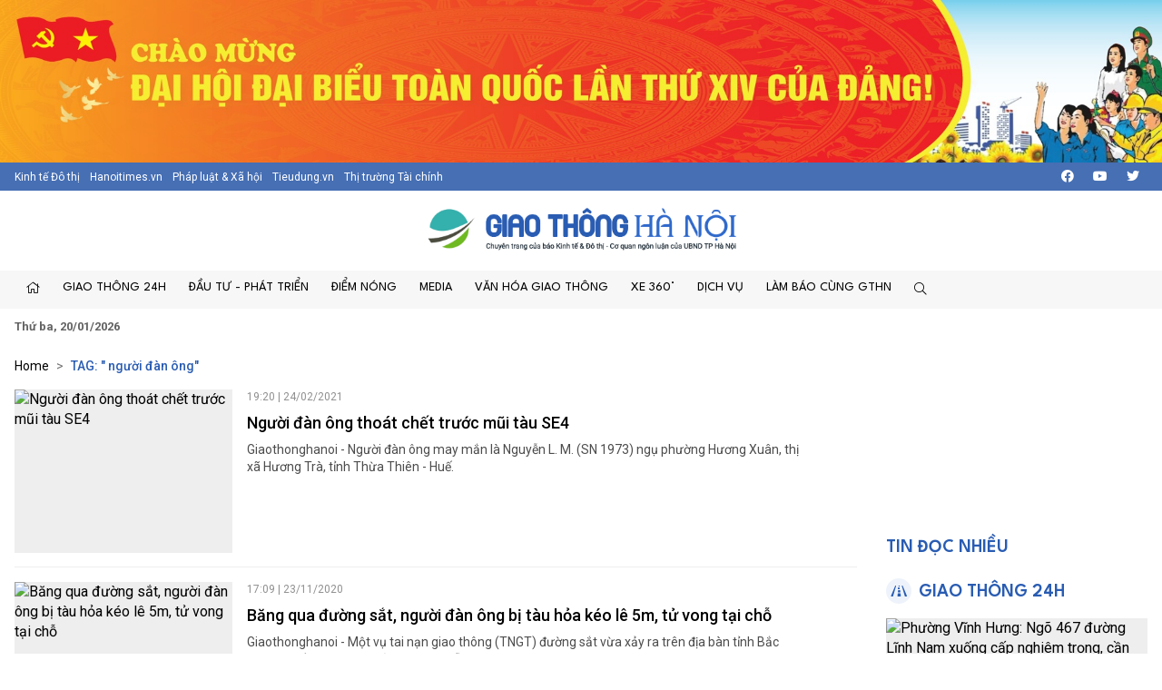

--- FILE ---
content_type: text/html; charset=utf-8
request_url: https://giaothonghanoi.kinhtedothi.vn/tags/IG5nxrDhu51pIMSRw6BuIMO0bmc=/nguoi-dan-ong.html?page=5
body_size: 15479
content:

<!DOCTYPE html>
<!--[if lt IE 7]> <html class="no-js lt-ie9 lt-ie8 lt-ie7"> <![endif]-->
<!--[if IE 7]> <html class="no-js lt-ie9 lt-ie8"> <![endif]-->
<!--[if IE 8]> <html class="no-js lt-ie9"> <![endif]-->
<!--[if gt IE 8]><!-->
<html class="no-js">
<!--<![endif]-->
<head prefix="og: https://ogp.me/ns# fb: https://ogp.me/ns/fb# article: https://ogp.me/ns/article#"><title>
	 người đàn ông | Trang 1 | Giao thông Hà Nội - Chuyên trang của Báo điện tử Kinh tế đô thị
</title><meta http-equiv="Content-Type" content="text/html; charset=utf-8" /><meta http-equiv="X-UA-Compatible" content="IE=edge" /><meta name="viewport" content="width=device-width, initial-scale=1, shrink-to-fit=no, maximum-scale=1.0" /><meta id="ctl00_description" name="description" content=" người đàn ông,Năm 2016, Cuộc thi &#39;Vì an toàn giao thông thủ đô&#39; do Ủy ban An toàn Giao thông Quốc gia, Ủy ban nhân dân Thành phố Hà Nội, Bộ Giáo dục và Đào tạo, Trung ương Đoàn TNCS Hồ Chí Minh và Công ty CP giải trí VGG, báo kinh tế đô thị tổ chức. Cuộc thi nhằm nâng cao nhận thức và ý thức chấp hành pháp luật về trật tự an toàn giao thông trong học sinh, sinh viên, đoàn viên thanh niên, đẩy mạnh việc thực hiện văn hóa giao thông, hạn chế và đẩy lùi tình trạng vi phạm pháp luật an toàn giao thông và giảm thiểu các vụ tai nạn giao thông liên quan tới học sinh, sinh viên, thi trực tuyến tại website https://giaothonghanoi.kinhtedothi.vn/" /><meta id="ctl00_keywords" name="keywords" content=" người đàn ông,Giao thông Hà Nội, Cuộc thi an toàn giao thông , báo kinh tế đô thị, giao thông thủ đô, tình hình giao thông tại thủ đô hà nội, cuộc thi tìm hiểu kiến thức giao thông, thi luật giao thông trên internet, văn hóa giao thông" /><meta name="news_keywords" content="Giao thông Hà Nội, Cuộc thi an toàn giao thông , báo kinh tế đô thị, giao thông thủ đô, tình hình giao thông tại thủ đô hà nội, cuộc thi tìm hiểu kiến thức giao thông, thi luật giao thông trên internet, văn hóa giao thông" /><link href="https://giaothonghanoi.kinhtedothi.vn/" rel="publisher" /><link rel="alternate" href="/rss/home.rss" type="application/rss+xml" title="RSS" /><meta http-equiv="refresh" content="1800" /><meta id="ctl00_robots" name="robots" content="INDEX,FOLLOW" />
<script type="text/javascript"> var host = 'https://giaothonghanoi.kinhtedothi.vn';</script>
<script type="text/javascript"> var loghost = 'https://giaothonghanoi.kinhtedothi.vn';</script>
<link rel="shortcut icon" href="https://staticgthn.kinhtedothi.vn/webthemes/img/favicon.ico">
<link rel="stylesheet" href="https://staticgthn.kinhtedothi.vn/webthemes/bootstrap-5.0.2-dist/css/bootstrap.css?v=1">
<!-- Fonts -->
<link href="https://staticgthn.kinhtedothi.vn/webthemes/fonts/fontawesome-pro-5.15.4-web/css/all.min.css" rel="stylesheet">
<!-- plugin css -->
<link rel="stylesheet" href="https://staticgthn.kinhtedothi.vn/webthemes/js/vendor/glide-3.4.1/dist/css/glide.core.min.css">
<link type="text/css" rel="stylesheet" href="https://staticgthn.kinhtedothi.vn/webthemes/js/vendor/lightGallery-master/dist/css/lightGallery.min.css" />
<!-- Customize css -->
<link rel="stylesheet" href="https://staticgthn.kinhtedothi.vn/webthemes/css/main.css?v=6.7.8">
<script src="https://staticgthn.kinhtedothi.vn/webthemes/js/vendor/jquery.min.js"></script>
<script src="https://staticgthn.kinhtedothi.vn/webthemes/bootstrap-5.0.2-dist/js/bootstrap.bundle.min.js" defer></script>
<script src="https://staticgthn.kinhtedothi.vn/webthemes/js/vendor/glide-3.4.1/dist/glide.min.js" defer></script>
<script src="https://staticgthn.kinhtedothi.vn/webthemes/js/vendor/jquery.lazy-master/jquery.lazy.min.js" defer></script>
<script src="https://staticgthn.kinhtedothi.vn/webthemes/js/vendor/lightGallery-master/dist/js/lightgallery.min.js" defer></script>
<script src="https://staticgthn.kinhtedothi.vn/webthemes/js/app.js?v=1.0" defer></script>

<meta property="og:type" content="article" />
<meta property="og:url" content="http://giaothonghanoi.kinhtedothi.vn/tags/IG5nxrDhu51pIMSRw6BuIMO0bmc=/nguoi-dan-ong.html" />
<meta property="og:site_name" content="Giao thông Hà Nội - Chuyên trang của Báo điện tử Kinh tế đô thị" />
<meta property="og:image" content="https://staticgthn.kinhtedothi.vn/webthemes/img/logo.png" />
<meta property="og:title" content=" người đàn ông | Tags | Giao thông Hà Nội - Chuyên trang của Báo điện tử Kinh tế đô thị" />
<meta property="og:description" content="Các bài được tag :  người đàn ông - Giao thông Hà Nội - Chuyên trang của Báo điện tử Kinh tế đô thị" />
<meta property="article:published_time" content="2026-01-20T11:19:48T+07:00" />
<meta property="article:section" content="Tags" />

<link rel="stylesheet" href="https://staticgthn.kinhtedothi.vn/webthemes/css/ext.css?v=1.2" />
<!-- <link rel="stylesheet" href="https://staticgthn.kinhtedothi.vn/webthemes/css/tet.css?v=1.2.3" /> -->
<!-- Global site tag (gtag.js) - Google Analytics -->
<script async src="https://www.googletagmanager.com/gtag/js?id=UA-141382853-1"></script>
<script>
window.dataLayer = window.dataLayer || [];
function gtag() { dataLayer.push(arguments); }
gtag('js', new Date());
gtag('config', 'UA-141382853-1');
//1768231093448659
</script>
<meta property="fb:app_id" content="4178628258857964" />
<script async src="https://securepubads.g.doubleclick.net/tag/js/gpt.js"></script>
<script>

window.googletag = window.googletag || {cmd: []};
var interstitialSlot;
var gptAdSlots = [];
googletag.cmd.push(function() {

var mapping1 = googletag.sizeMapping().
addSize([920, 0], [900, 250]). // desktop
addSize([728, 0], [728, 90]). // desktop
addSize([640, 0], [300, 250]). // tablet
addSize([336, 0], [300, 250]). // mobile
build();

        gptAdSlots[0]=googletag.defineSlot('/23199766306/giaothonghanoi.kinhtedothi.vn/GTHN.KTDT_Res1', [[300, 250], [336, 280], [970, 250]], 'div-gpt-ad-1739348581779-0').defineSizeMapping(mapping1).addService(googletag.pubads());
        gptAdSlots[1]=googletag.defineSlot('/23199766306/giaothonghanoi.kinhtedothi.vn/GTHN.KTDT_Res2', [[300, 250], [336, 280], [728, 90]], 'div-gpt-ad-1739348777981-0').defineSizeMapping(mapping1).addService(googletag.pubads());
        gptAdSlots[2]=googletag.defineSlot('/23199766306/giaothonghanoi.kinhtedothi.vn/GTHN.KTDT_Res3', [[300, 250], [728, 90], [336, 280]], 'div-gpt-ad-1739349007949-0').defineSizeMapping(mapping1).addService(googletag.pubads());
        gptAdSlots[3]=googletag.defineSlot('/23199766306/giaothonghanoi.kinhtedothi.vn/GTHN.KTDT_Right_300x250', [300, 250], 'div-gpt-ad-1739348639261-0').addService(googletag.pubads());
        gptAdSlots[4]=googletag.defineSlot('/23199766306/giaothonghanoi.kinhtedothi.vn/GTHN.KTDT_Right_300x600', [300, 600], 'div-gpt-ad-1739348692131-0').addService(googletag.pubads());
        gptAdSlots[5]=googletag.defineSlot('/23199766306/giaothonghanoi.kinhtedothi.vn/GTHN.KTDT_728x90_PC', [728, 90], 'div-gpt-ad-1739348832012-0').addService(googletag.pubads());
        gptAdSlots[6]=googletag.defineSlot('/23199766306/giaothonghanoi.kinhtedothi.vn/GTHN.KTDT_MBInpage', [[400, 800], [300, 600]], 'div-gpt-ad-1739348892262-0').addService(googletag.pubads());
    
// Start ad fetching
    googletag.pubads().enableSingleRequest();
    googletag.enableServices();
    googletag.display(interstitialSlot);
  });
</script>

</head>
<body class="page-category">
<form name="aspnetForm" method="post" action="/tags/IG5nxrDhu51pIMSRw6BuIMO0bmc=/nguoi-dan-ong.html?page=5" id="aspnetForm">
<div>
<input type="hidden" name="__VIEWSTATE" id="__VIEWSTATE" value="/wEPDwULLTEyNTY4MjA5OTEPFgIeE1ZhbGlkYXRlUmVxdWVzdE1vZGUCAWRkEy0yDoNtBBHoHgraQBOnAtsB3zabObu3EaQ8C/oBNoY=" />
</div>

<div>

	<input type="hidden" name="__VIEWSTATEGENERATOR" id="__VIEWSTATEGENERATOR" value="C0505142" />
</div>
<script type="text/javascript" src="https://apis.google.com/js/plusone.js"></script>
<div id="fb-root"></div>
<script async defer crossorigin="anonymous" src="https://connect.facebook.net/vi_VN/sdk.js#xfbml=1&version=v11.0&appId=4178628258857964&autoLogAppEvents=1" nonce="x0p0FGRr"></script>

<header class="site-header" id="site-header" >
<div class="celebrate"><a href="https://kinhtedothi.vn/su-kien/dai-hoi-dai-bieu-toan-quoc-lan-thu-xiv-cua-dang-cong-san-viet-nam.html" title="Chao mung Dai hoi Dai bieu toan quoc lan thu XIV cua Dang!"><picture><source srcset="https://staticgthn.kinhtedothi.vn/Uploaded/Ads/chao-mung-dh-dang_KRZZ.jpg" media="(min-width: 768px)">
<source srcset="https://staticgthn.kinhtedothi.vn/Uploaded/Ads/chao-mung-dh-dang_KRZZ.jpg" media="(max-width: 767px)">
<img src="[data-uri]" loading="lazy" title="Chao mung Dai hoi Dai bieu toan quoc lan thu XIV cua Dang!" class="img-fluid"></picture></a></div>
<div class="site-header__topbar">
<div class="container-xxl">
<div class="links">
<a href="https://kinhtedothi.vn/" class="links-item">Kinh tế Đô thị</a>
<a href="https://hanoitimes.vn/" class="links-item">Hanoitimes.vn</a>
<a href="https://phapluatxahoi.kinhtedothi.vn/" class="links-item">Pháp luật & Xã hội</a>
<a href="https://tieudung.kinhtedothi.vn/" class="links-item">Tieudung.vn</a>
<a href="https://thitruongtaichinh.kinhtedothi.vn/" class="links-item">Thị trường Tài chính</a>
</div>
<div class="tools">
<a class="btn btn-sm" href="#" title="Social"><i class="fab fa-facebook"></i></a>
<a class="btn btn-sm" href="#"><i class="fab fa-youtube"></i></a>
<a class="btn btn-sm" href="#"><i class="fab fa-twitter"></i></a>
</div>
</div>
</div>
<div class="site-header__content">
<div class="container-xxl">
<div class="m-btn">
<a href="#" id="menuMobile"><i class="fal fa-bars"></i><i class="fal fa-times"></i></a>
</div>

<div class="logo"><a href="/">
<img src="https://staticgthn.kinhtedothi.vn/webthemes/images/logo-giaothonghanoi.png" alt="" class="img-fluid"></a></div>

<div class="m-btn">
<a href="javascript:void(0);" id="searchMobile"><i class="fal fa-search"></i></a>
</div>
</div>
</div>
<div class="site-header__nav">
<div class="container-xxl">

<ul class="nav">
<li class="nav-item d-md-none">
<div class="hotline" style="padding: 10px 15px; display:inline-block;">
<span class="label" style="border: 1px solid #B22929;padding: 0.25rem 0.5rem;font-size: 0.8125rem;color: #B22929;"><i class="fas fa-phone me-2"></i>Đường dây nóng</span>
<a class="number" style="background-color: #B22929;color: white;padding: 3px 10px 4px 10px;margin: 2px -4px 2px -4px;" href="tel:08.67.67.67.23">08.67.67.67.23</a>
</div>
</li>
<li class="nav-item nav-search">
<div class="input-wrap">
<input type="text" class="form-control search-query" placeholder="Tìm kiếm">
<a href="javascript:void(0);" class="fal fa-search search-button" title="Tìm kiếm"></a>
</div>
</li>
<li class="nav-item"><a class="nav-link" href="/" title="Trang chủ"><i class="fal fa-home"></i></a></li>

<li class='nav-item '>
<a href='/giao-thong-24h/' class="nav-link">Giao thông 24h</a>

<ul class="nav-sub">

<li class='nav-item '><a class="nav-link" href='/tieu-diem/'>Tiêu điểm</a></li>

<li class='nav-item '><a class="nav-link" href='/giao-thong-ha-noi/'>Hà Nội</a></li>

<li class='nav-item '><a class="nav-link" href='/giao-thong-bon-phuong/'>Bốn phương</a></li>

<li class='nav-item '><a class="nav-link" href='/phap-luat-giao-thong/'>Pháp luật</a></li>
</ul>
</li>

<li class='nav-item '>
<a href='/dau-tu-phat-trien/' class="nav-link">Đầu tư - Phát triển</a>

<ul class="nav-sub">

<li class='nav-item '><a class="nav-link" href='/quan-ly-giao-thong/'>Quản lý</a></li>

<li class='nav-item '><a class="nav-link" href='/ha-tang-giao-thong/'>Hạ tầng</a></li>

<li class='nav-item '><a class="nav-link" href='/goc-nhin/'>Góc nhìn</a></li>

<li class='nav-item '><a class="nav-link" href='/doanh-nghiep/'>Doanh nghiệp</a></li>
</ul>
</li>

<li class='nav-item '>
<a href='/diem-nong-giao-thong/' class="nav-link">Điểm nóng</a>

<ul class="nav-sub">

<li class='nav-item '><a class="nav-link" href='/diem-den/'>Điểm đen</a></li>

<li class='nav-item '><a class="nav-link" href='/canh-bao/'>Cảnh báo</a></li>

<li class='nav-item '><a class="nav-link" href='/chong-un-tac-giao-thong/'>Chống ùn tắc</a></li>
</ul>
</li>

<li class='nav-item '>
<a href='/media/' class="nav-link">Media</a>

<ul class="nav-sub">

<li class='nav-item '><a class="nav-link" href='/tin-anh-giao-thong/'>Ảnh</a></li>

<li class='nav-item '><a class="nav-link" href='/tin-video-giao-thong/'>Video/Clip</a></li>

<li class='nav-item '><a class="nav-link" href='/infographic/'>Infographic</a></li>

<li class='nav-item '><a class="nav-link" href='/emagazine/'>Emagazine</a></li>

<li class='nav-item '><a class="nav-link" href='/podcast/'>Podcast</a></li>
</ul>
</li>

<li class='nav-item '>
<a href='/van-hoa-giao-thong/' class="nav-link">Văn hóa giao thông</a>

<ul class="nav-sub">

<li class='nav-item '><a class="nav-link" href='/net-dep-giao-thong/'>Nét đẹp giao thông</a></li>

<li class='nav-item '><a class="nav-link" href='/thoi-hu-tat-xau/'>Thói hư tật xấu</a></li>

<li class='nav-item '><a class="nav-link" href='/lai-xe-an-toan/'>Lái xe an toàn</a></li>
</ul>
</li>

<li class='nav-item '>
<a href='/xe-360/' class="nav-link">Xe 360°</a>

<ul class="nav-sub">

<li class='nav-item '><a class="nav-link" href='/thi-truong/'>Thị trường</a></li>

<li class='nav-item '><a class="nav-link" href='/tu-van/'>Tư vấn</a></li>

<li class='nav-item '><a class="nav-link" href='/kham-pha/'>Khám phá</a></li>
</ul>
</li>

<li class='nav-item '>
<a href='/dich-vu/' class="nav-link">Dịch vụ</a>

<ul class="nav-sub">

<li class='nav-item '><a class="nav-link" href='/hang-khong/'>Hàng không</a></li>

<li class='nav-item '><a class="nav-link" href='/duong-bo/'>Đường bộ</a></li>

<li class='nav-item '><a class="nav-link" href='/duong-sat/'>Đường sắt</a></li>

<li class='nav-item '><a class="nav-link" href='/duong-thuy/'>Đường thủy</a></li>
</ul>
</li>

<li class='nav-item '>
<a href='/lam-bao-cung-giao-thong-ha-noi/' class="nav-link">Làm báo cùng GTHN</a>

<ul class="nav-sub">

<li class='nav-item '><a class="nav-link" href='/ban-doc/'>Bạn đọc viết</a></li>

<li class='nav-item '><a class="nav-link" href='/chuyen-doc-duong/'>Chuyện dọc đường</a></li>
</ul>
</li>

<li class="nav-item nav-search nav-search--desktop">
<a class="nav-link" href="#" title=""><i class="fal fa-search"></i></a>
<ul class="nav-sub">
<li class="input-wrap">
<input type="text" class="form-control search-query" placeholder="Tìm kiếm">
<a href="#" class="fal fa-search search-button" title="Tìm kiếm"></a>
</li>
</ul>
</li>
</ul>

</div>
</div>
<div class="site-header__extend">
<div class="container-xxl">
<div class="row">
<div class="col"><strong><time datetime="Thứ ba, 20/01/2026">Thứ ba, 20/01/2026</time></strong></div>
</div>
</div>
</div>
</header>

<div class="container-xxl">
<div id="adsctl00_Header1_PC_TopBanne1" style="text-align: center;" class="simplebanner">

<div class='adsitem' rel='2051' tag='PC TopBanner Tha'><ins class="982a9496" data-key="88f140e0e4009d97040654634066a01d"></ins>
<script async src="https://aj1559.online/ba298f04.js"></script></div>

</div>
</div>



<main class="site-content">

<div class="container-xxl">
<nav class="breadcrumbs" aria-label="breadcrumbs">
<ol class="breadcrumb">
<li class="breadcrumb-item"><a href="/">Home</a></li>
<li class="breadcrumb-item active" aria-current="page" itemtype="http://data-vocabulary.org/Breadcrumb" itemscope="">
<h1>
<a href="javascript:void(0);" title="Tìm kiếm" itemprop="url">TAG: " người đ&#224;n &#244;ng"</a>
</h1>
</li>
</ol>
</nav>
<div class="row">
<!-- Left col -->
<div class="col-12 col-md-8 col-lg-9">

<section class="zone">
<div class="zone__content">

<article class="story story--left story--left--md story--border">
<figure class="story__thumb">
<a href="/media/nguoi-dan-ong-thoat-chet-truoc-mui-tau-se4-43127.html" title="Người đàn ông thoát chết trước mũi tàu SE4 ">
<img src="#" data-src="https://staticgthn.kinhtedothi.vn/zoom/600_452/Uploaded/ducthoatgt/2021_02_24/tpduongsatkhoanhkhacejci_CUKY.jpg" alt="Người đàn ông thoát chết trước mũi tàu SE4 " class="lazy img-fluid" />
</a>
</figure>
<header class="story__header">
<div class="story__meta"><time datetime="19:20 | 24/02/2021">19:20 | 24/02/2021</time></div>
<h3 class="story__title">
<a href="/media/nguoi-dan-ong-thoat-chet-truoc-mui-tau-se4-43127.html" title="Người đàn ông thoát chết trước mũi tàu SE4 ">
Người đàn ông thoát chết trước mũi tàu SE4 
</a>
</h3>
<div class="story__summary">Giaothonghanoi - Người đàn ông may mắn là Nguyễn L. M. (SN 1973) ngụ phường Hương Xuân, thị xã Hương Trà, tỉnh Thừa Thiên - Huế.</div>
</header>
</article>

<article class="story story--left story--left--md story--border">
<figure class="story__thumb">
<a href="/the-thao/bang-qua-duong-sat-nguoi-dan-ong-bi-tau-hoa-keo-le-5m-tu-vong-tai-cho-40238.html" title="Băng qua đường sắt, người đàn ông bị tàu hỏa kéo lê 5m, tử vong tại chỗ">
<img src="#" data-src="https://staticgthn.kinhtedothi.vn/zoom/600_452/Uploaded/ducthoatgt/2020_11_23/tainangiaothongmoinhathomnay2311_KVUQ.jpg" alt="Băng qua đường sắt, người đàn ông bị tàu hỏa kéo lê 5m, tử vong tại chỗ" class="lazy img-fluid" />
</a>
</figure>
<header class="story__header">
<div class="story__meta"><time datetime="17:09 | 23/11/2020">17:09 | 23/11/2020</time></div>
<h3 class="story__title">
<a href="/the-thao/bang-qua-duong-sat-nguoi-dan-ong-bi-tau-hoa-keo-le-5m-tu-vong-tai-cho-40238.html" title="Băng qua đường sắt, người đàn ông bị tàu hỏa kéo lê 5m, tử vong tại chỗ">
Băng qua đường sắt, người đàn ông bị tàu hỏa kéo lê 5m, tử vong tại chỗ
</a>
</h3>
<div class="story__summary">Giaothonghanoi - Một vụ tai nạn giao thông (TNGT) đường sắt vừa xảy ra trên địa bàn tỉnh Bắc Giang khiến một người tử vong tại chỗ.</div>
</header>
</article>

<article class="story story--left story--left--md story--border">
<figure class="story__thumb">
<a href="/the-thao/nguoi-dan-ong-tu-vong-do-say-xin-di-xe-dap-tu-nga-42817.html" title="Người đàn ông tử vong do say xỉn, đi xe đạp tự ngã">
<img src="#" data-src="https://staticgthn.kinhtedothi.vn/zoom/600_452/Uploaded/ducthoatgt/2021_02_14/tngt3_YXRC.jpg" alt="Người đàn ông tử vong do say xỉn, đi xe đạp tự ngã" class="lazy img-fluid" />
</a>
</figure>
<header class="story__header">
<div class="story__meta"><time datetime="14:27 | 14/02/2021">14:27 | 14/02/2021</time></div>
<h3 class="story__title">
<a href="/the-thao/nguoi-dan-ong-tu-vong-do-say-xin-di-xe-dap-tu-nga-42817.html" title="Người đàn ông tử vong do say xỉn, đi xe đạp tự ngã">
Người đàn ông tử vong do say xỉn, đi xe đạp tự ngã
</a>
</h3>
<div class="story__summary">Giaothonghanoi - Tối 13/2, theo tin từ Công an huyện Năm Căn (Cà Mau) cho biết, cơ quan chức năng địa phương này đang khẩn trương điều tra, làm rõ nguyên nhân vụ người đàn ông điều khiển xe đạp tự ngã dẫn đến tử vong.</div>
</header>
</article>

<article class="story story--left story--left--md story--border">
<figure class="story__thumb">
<a href="/giao-thong-24h/tong-trung-chau-hoa-tet-ben-duong-nguoi-dan-ong-thiet-mang-42525.html" title="Tông trúng chậu hoa Tết bên đường, người đàn ông thiệt mạng">
<img src="#" data-src="https://staticgthn.kinhtedothi.vn/zoom/600_452/Uploaded/ducthoatgt/2021_02_04/tngt3_XWSF.jpg" alt="Tông trúng chậu hoa Tết bên đường, người đàn ông thiệt mạng" class="lazy img-fluid" />
</a>
</figure>
<header class="story__header">
<div class="story__meta"><time datetime="15:27 | 04/02/2021">15:27 | 04/02/2021</time></div>
<h3 class="story__title">
<a href="/giao-thong-24h/tong-trung-chau-hoa-tet-ben-duong-nguoi-dan-ong-thiet-mang-42525.html" title="Tông trúng chậu hoa Tết bên đường, người đàn ông thiệt mạng">
Tông trúng chậu hoa Tết bên đường, người đàn ông thiệt mạng
</a>
</h3>
<div class="story__summary">Giaothonghanoi - Vụ tai nạn xảy ra vào khoảng 14 giờ ngày 3/2, trên Đại lộ Nguyễn Hoàng, phường Đông Hải, TP Thanh Hóa, tỉnh Thanh Hóa khiến 1 người tử vong tại chỗ.</div>
</header>
</article>

<article class="story story--left story--left--md story--border">
<figure class="story__thumb">
<a href="/the-thao/va-cham-voi-tau-hoa-nguoi-dan-ong-tu-vong-tai-cho-42207.html" title="Va chạm với tàu hỏa, người đàn ông tử vong tại chỗ">
<img src="#" data-src="https://staticgthn.kinhtedothi.vn/zoom/600_452/Uploaded/ducthoatgt/2021_01_23/tngt2_UKKY.jpg" alt="Va chạm với tàu hỏa, người đàn ông tử vong tại chỗ" class="lazy img-fluid" />
</a>
</figure>
<header class="story__header">
<div class="story__meta"><time datetime="17:18 | 23/01/2021">17:18 | 23/01/2021</time></div>
<h3 class="story__title">
<a href="/the-thao/va-cham-voi-tau-hoa-nguoi-dan-ong-tu-vong-tai-cho-42207.html" title="Va chạm với tàu hỏa, người đàn ông tử vong tại chỗ">
Va chạm với tàu hỏa, người đàn ông tử vong tại chỗ
</a>
</h3>
<div class="story__summary">Giaothonghanoi - Vụ tai nạn xảy ra lúc 10 giờ 30 trưa nay (23/1) trên đường sắt Bắc - Nam, tại km 258+258 đoạn qua địa bàn xóm 1 xã Quỳnh Hoa, huyện Quỳnh Lưu, tỉnh Nghệ An.</div>
</header>
</article>

<article class="story story--left story--left--md story--border">
<figure class="story__thumb">
<a href="/phap-luat-giao-thong/khoi-to-nu-tai-xe-dap-nham-chan-ga-khien-nguoi-dan-ong-chet-tham-42029.html" title="Khởi tố nữ tài xế đạp nhầm chân ga khiến người đàn ông chết thảm">
<img src="#" data-src="https://staticgthn.kinhtedothi.vn/zoom/600_452/Uploaded/ducthoatgt/2021_01_18/vu-nu-tai-xe-lao-xe-vao-showroom-o-to-1-nguoi-chet-noi-dau-nguoi-o-lai-anh-1-1608029715-245-width660height495-094211_YWMA.jpg" alt="Khởi tố nữ tài xế đạp nhầm chân ga khiến người đàn ông chết thảm" class="lazy img-fluid" />
</a>
</figure>
<header class="story__header">
<div class="story__meta"><time datetime="11:55 | 18/01/2021">11:55 | 18/01/2021</time></div>
<h3 class="story__title">
<a href="/phap-luat-giao-thong/khoi-to-nu-tai-xe-dap-nham-chan-ga-khien-nguoi-dan-ong-chet-tham-42029.html" title="Khởi tố nữ tài xế đạp nhầm chân ga khiến người đàn ông chết thảm">
Khởi tố nữ tài xế đạp nhầm chân ga khiến người đàn ông chết thảm
</a>
</h3>
<div class="story__summary">Giaothonghanoi - Cơ quan CSĐT Công an TP Việt Trì (tỉnh Phú Thọ) đã quyết định khởi tố vụ án, khởi tố bị can, cấm đi khỏi nơi cư trú đối với Đỗ Thị T. (SN 1995, trú tại xã Định Quán, huyện Thanh Sơn) về tội "vi phạm quy định về tham gia giao thông đường bộ".</div>
</header>
</article>

<article class="story story--left story--left--md story--border">
<figure class="story__thumb">
<a href="/giao-thong-24h/nguoi-dan-ong-tu-vong-canh-xe-may-ven-duong-41548.html" title="Người đàn ông tử vong cạnh xe máy ven đường">
<img src="#" data-src="https://staticgthn.kinhtedothi.vn/zoom/600_452/Uploaded/ducthoatgt/2021_01_03/tainangiaothongmoinhathomnay312_RQBM.jpeg" alt="Người đàn ông tử vong cạnh xe máy ven đường" class="lazy img-fluid" />
</a>
</figure>
<header class="story__header">
<div class="story__meta"><time datetime="15:36 | 03/01/2021">15:36 | 03/01/2021</time></div>
<h3 class="story__title">
<a href="/giao-thong-24h/nguoi-dan-ong-tu-vong-canh-xe-may-ven-duong-41548.html" title="Người đàn ông tử vong cạnh xe máy ven đường">
Người đàn ông tử vong cạnh xe máy ven đường
</a>
</h3>
<div class="story__summary">Giaothonghanoi - Chiều 3/1, tin từ Công an huyện Núi Thành, tỉnh Quảng Nam cho biết, cơ quan này đang phối hợp với các đơn vị nghiệp vụ, khẩn trương điều tra, làm rõ nguyên nhân vụ một người đàn ông tử vong bên cạnh xe máy ven đường nằm trên địa bàn.</div>
</header>
</article>

<article class="story story--left story--left--md story--border">
<figure class="story__thumb">
<a href="/giao-thong-24h/nguoi-dan-ong-di-xe-may-bi-o-to-tai-can-tu-vong-41450.html" title="Người đàn ông đi xe máy bị ô tô tải cán tử vong">
<img src="#" data-src="https://staticgthn.kinhtedothi.vn/zoom/600_452/Uploaded/ducthoatgt/2020_12_31/tngt3_STGL.jpg" alt="Người đàn ông đi xe máy bị ô tô tải cán tử vong" class="lazy img-fluid" />
</a>
</figure>
<header class="story__header">
<div class="story__meta"><time datetime="18:18 | 31/12/2020">18:18 | 31/12/2020</time></div>
<h3 class="story__title">
<a href="/giao-thong-24h/nguoi-dan-ong-di-xe-may-bi-o-to-tai-can-tu-vong-41450.html" title="Người đàn ông đi xe máy bị ô tô tải cán tử vong">
Người đàn ông đi xe máy bị ô tô tải cán tử vong
</a>
</h3>
<div class="story__summary">Giaothonghanoi - Khoảng 8 giờ 15 ngày 31/12, xe tải biển số Đồng Tháp chạy trên đường Trần Văn Giàu hướng từ Long An đi TP Hồ Chí Minh.</div>
</header>
</article>

<article class="story story--left story--left--md story--border">
<figure class="story__thumb">
<a href="/the-thao/khan-cap-truy-tim-nguoi-dan-ong-di-cung-xe-voi-benh-nhan-mac-covid19-so-1452-41432.html" title="Khẩn cấp truy tìm người đàn ông đi cùng xe với bệnh nhân mắc Covid-19 số 1452">
<img src="#" data-src="https://staticgthn.kinhtedothi.vn/zoom/600_452/Uploaded/ducthoatgt/2020_12_31/anhdothibn_FZVZ.jpg" alt="Khẩn cấp truy tìm người đàn ông đi cùng xe với bệnh nhân mắc Covid-19 số 1452" class="lazy img-fluid" />
</a>
</figure>
<header class="story__header">
<div class="story__meta"><time datetime="15:07 | 31/12/2020">15:07 | 31/12/2020</time></div>
<h3 class="story__title">
<a href="/the-thao/khan-cap-truy-tim-nguoi-dan-ong-di-cung-xe-voi-benh-nhan-mac-covid19-so-1452-41432.html" title="Khẩn cấp truy tìm người đàn ông đi cùng xe với bệnh nhân mắc Covid-19 số 1452">
Khẩn cấp truy tìm người đàn ông đi cùng xe với bệnh nhân mắc Covid-19 số 1452
</a>
</h3>
<div class="story__summary">Giaothonghanoi - Lực lượng chức năng tỉnh Đồng Tháp thông báo đang truy tìm khẩn cấp người đàn ông khoảng 40 - 50 tuổi đi cùng xe với bệnh nhân 1452, xuống đoạn từ cầu Cái Tàu đến cầu Cái Xếp ở huyện Châu Thành (tỉnh Đồng Tháp).</div>
</header>
</article>

<article class="story story--left story--left--md story--border">
<figure class="story__thumb">
<a href="/giao-thong-24h/va-cham-voi-xe-may-cho-binh-ga-nguoi-dan-ong-nhap-vien-cap-cuu-41346.html" title="Va chạm với xe máy chở bình ga, người đàn ông nhập viện cấp cứu">
<img src="#" data-src="https://staticgthn.kinhtedothi.vn/zoom/600_452/Uploaded/ducthoatgt/2020_12_28/tngt4_ZCZG.jpeg" alt="Va chạm với xe máy chở bình ga, người đàn ông nhập viện cấp cứu" class="lazy img-fluid" />
</a>
</figure>
<header class="story__header">
<div class="story__meta"><time datetime="20:05 | 28/12/2020">20:05 | 28/12/2020</time></div>
<h3 class="story__title">
<a href="/giao-thong-24h/va-cham-voi-xe-may-cho-binh-ga-nguoi-dan-ong-nhap-vien-cap-cuu-41346.html" title="Va chạm với xe máy chở bình ga, người đàn ông nhập viện cấp cứu">
Va chạm với xe máy chở bình ga, người đàn ông nhập viện cấp cứu
</a>
</h3>
<div class="story__summary">Giaothonghanoi - Vào lúc 19 giờ ngày 27/12, trên QL15A đoạn qua địa bàn xóm 6 xã Tràng Sơn, huyện Đô Lương, tỉnh Nghệ An xảy ra vụ TNGT giữa 2 xe máy, hậu quả làm 2 người bị thương, trong đó 1 người phải nhập viện cấp cứu.</div>
</header>
</article>

<article class="story story--left story--left--md story--border">
<figure class="story__thumb">
<a href="/giao-thong-24h/dam-vao-xe-tai-tren-duong-di-an-gio-ve-nguoi-dan-ong-nhap-vien-trong-tinh-trang-nguy-kich-41230.html" title="Đâm vào xe tải trên đường đi ăn giỗ về, người đàn ông nhập viện trong tình trạng nguy kịch">
<img src="#" data-src="https://staticgthn.kinhtedothi.vn/zoom/600_452/Uploaded/ducthoatgt/2020_12_24/tainangiaothongmoinhathomnay24122_TKPW.jpg" alt="Đâm vào xe tải trên đường đi ăn giỗ về, người đàn ông nhập viện trong tình trạng nguy kịch" class="lazy img-fluid" />
</a>
</figure>
<header class="story__header">
<div class="story__meta"><time datetime="21:53 | 24/12/2020">21:53 | 24/12/2020</time></div>
<h3 class="story__title">
<a href="/giao-thong-24h/dam-vao-xe-tai-tren-duong-di-an-gio-ve-nguoi-dan-ong-nhap-vien-trong-tinh-trang-nguy-kich-41230.html" title="Đâm vào xe tải trên đường đi ăn giỗ về, người đàn ông nhập viện trong tình trạng nguy kịch">
Đâm vào xe tải trên đường đi ăn giỗ về, người đàn ông nhập viện trong tình trạng nguy kịch
</a>
</h3>
<div class="story__summary">Giaothonghanoi - Chiều 24/12, tin từ Ban ATGT tỉnh Nghệ An cho biết, cơ quan chức năng địa phương này đang khẩn trương điều tra, làm rõ nguyên nhân một vụ TNGT giữa xe máy và xe tải, xảy ra trên địa bàn khiến một người bị thương nặng phải nhập viện cấp cứu.</div>
</header>
</article>

<article class="story story--left story--left--md story--border">
<figure class="story__thumb">
<a href="/giao-thong-24h/tai-nan-giao-thong-moi-nhat-hom-nay-2012-nguoi-dan-ong-di-xe-may-bi-cuon-vao-gam-xe-tai-tu-vong-thuong-tam-41092.html" title="Tai nạn giao thông mới nhất hôm nay 20/12: Người đàn ông đi xe máy bị cuốn vào gầm xe tải, tử vong thương tâm">
<img src="#" data-src="https://staticgthn.kinhtedothi.vn/zoom/600_452/Uploaded/ducthoatgt/2020_12_20/tai-nan-giao-thong-moi-nhat-hom-nay-20-12_PPSY.png" alt="Tai nạn giao thông mới nhất hôm nay 20/12: Người đàn ông đi xe máy bị cuốn vào gầm xe tải, tử vong thương tâm" class="lazy img-fluid" />
</a>
</figure>
<header class="story__header">
<div class="story__meta"><time datetime="17:39 | 20/12/2020">17:39 | 20/12/2020</time></div>
<h3 class="story__title">
<a href="/giao-thong-24h/tai-nan-giao-thong-moi-nhat-hom-nay-2012-nguoi-dan-ong-di-xe-may-bi-cuon-vao-gam-xe-tai-tu-vong-thuong-tam-41092.html" title="Tai nạn giao thông mới nhất hôm nay 20/12: Người đàn ông đi xe máy bị cuốn vào gầm xe tải, tử vong thương tâm">
Tai nạn giao thông mới nhất hôm nay 20/12: Người đàn ông đi xe máy bị cuốn vào gầm xe tải, tử vong thương tâm
</a>
</h3>
<div class="story__summary">Giaothonghanoi - Tin tức tai nạn giao thông mới nhất hôm nay 20/12: Người đàn ông đi xe máy bị cuốn vào gầm xe tải; Ô tô đâm cột mốc rồi lao xuống ruộng...</div>
</header>
</article>

<article class="story story--left story--left--md story--border">
<figure class="story__thumb">
<a href="/media/khoanh-khac-o-to-mat-lai-tong-tu-vong-nguoi-dan-ong-dang-di-bo-40786.html" title="Khoảnh khắc ô tô mất lái tông tử vong người đàn ông đang đi bộ">
<img src="#" data-src="https://staticgthn.kinhtedothi.vn/zoom/600_452/Uploaded/ducthoatgt/2020_12_11/xe2_ODVZ.jpg" alt="Khoảnh khắc ô tô mất lái tông tử vong người đàn ông đang đi bộ" class="lazy img-fluid" />
</a>
</figure>
<header class="story__header">
<div class="story__meta"><time datetime="06:51 | 11/12/2020">06:51 | 11/12/2020</time></div>
<h3 class="story__title">
<a href="/media/khoanh-khac-o-to-mat-lai-tong-tu-vong-nguoi-dan-ong-dang-di-bo-40786.html" title="Khoảnh khắc ô tô mất lái tông tử vong người đàn ông đang đi bộ">
Khoảnh khắc ô tô mất lái tông tử vong người đàn ông đang đi bộ
</a>
</h3>
<div class="story__summary">Giaothonghanoi - Hình ảnh trích xuất từ camera an ninh cho thấy, xe ô tô do nữ tài xế điều khiển bất ngờ lao lên vỉa hè, tông trúng người đàn ông vừa đi bộ qua đường. Sự việc xảy ra tại TP Việt Trì, tỉnh Phú Thọ chiều 10/12.</div>
</header>
</article>

<article class="story story--left story--left--md story--border">
<figure class="story__thumb">
<a href="/giao-thong-24h/xe-may-tong-truc-dien-o-to-khach-nguoi-dan-ong-tu-vong-tai-cho-40478.html" title="Xe máy tông trực diện ô tô khách, người đàn ông tử vong tại chỗ">
<img src="#" data-src="https://staticgthn.kinhtedothi.vn/zoom/600_452/Uploaded/ducthoatgt/2020_12_01/tngt4_KBLO.jpg" alt="Xe máy tông trực diện ô tô khách, người đàn ông tử vong tại chỗ" class="lazy img-fluid" />
</a>
</figure>
<header class="story__header">
<div class="story__meta"><time datetime="17:47 | 01/12/2020">17:47 | 01/12/2020</time></div>
<h3 class="story__title">
<a href="/giao-thong-24h/xe-may-tong-truc-dien-o-to-khach-nguoi-dan-ong-tu-vong-tai-cho-40478.html" title="Xe máy tông trực diện ô tô khách, người đàn ông tử vong tại chỗ">
Xe máy tông trực diện ô tô khách, người đàn ông tử vong tại chỗ
</a>
</h3>
<div class="story__summary">Giaothonghanoi - Ngày 30/11, trên tuyến TL866B, đoạn qua địa bàn xã Tân Hội Đông, huyện Châu Thành, tỉnh Tiền Giang xảy ra vụ tai nạn giao thông giữa xe ô tô khách và xe máy, khiến một người đàn ông tử vong tại chỗ.</div>
</header>
</article>

<article class="story story--left story--left--md story--border">
<figure class="story__thumb">
<a href="/the-thao/va-cham-voi-xe-hop-tren-cau-nguoi-dan-ong-bi-thuong-nang-vung-dau-40010.html" title="Va chạm với xế hộp trên cầu, người đàn ông bị thương nặng vùng đầu">
<img src="#" data-src="https://staticgthn.kinhtedothi.vn/zoom/600_452/Uploaded/ducthoatgt/2020_11_16/tngt2_GSSA.jpg" alt="Va chạm với xế hộp trên cầu, người đàn ông bị thương nặng vùng đầu" class="lazy img-fluid" />
</a>
</figure>
<header class="story__header">
<div class="story__meta"><time datetime="17:17 | 16/11/2020">17:17 | 16/11/2020</time></div>
<h3 class="story__title">
<a href="/the-thao/va-cham-voi-xe-hop-tren-cau-nguoi-dan-ong-bi-thuong-nang-vung-dau-40010.html" title="Va chạm với xế hộp trên cầu, người đàn ông bị thương nặng vùng đầu">
Va chạm với xế hộp trên cầu, người đàn ông bị thương nặng vùng đầu
</a>
</h3>
<div class="story__summary">Giaothonghanoi - Khoảng 9 giờ 30 phút ngày 16/11, trên cầu Kim Sơn (đoạn thuộc phường 5, TP Bạc Liêu, tỉnh Bạc Liêu) xảy ra vụ tai nạn giao thông giữa xe máy và ô tô, khiến một người đàn ông bị thương nặng ở vùng đầu.</div>
</header>
</article>

</div>
<footer class="zone__footer">
<nav>
<span id="ctl00_mainContent_ContentList1_pager" class="pagination justify-content-center"><ul class='pagination justify-content-center'><li class="page-item"><a id="ctl00_mainContent_ContentList1_pager_backControl" class="page-link back" href="/tags/IG5nxrDhu51pIMSRw6BuIMO0bmc=/nguoi-dan-ong.html?page=4"><span aria-hidden='true'>«</span></a></li><li class="page-item"><a class="page-link" href="/tags/IG5nxrDhu51pIMSRw6BuIMO0bmc=/nguoi-dan-ong.html?page=3">3</a></li><li class="page-item"><a class="page-link" href="/tags/IG5nxrDhu51pIMSRw6BuIMO0bmc=/nguoi-dan-ong.html?page=4">4</a></li><li class="page-item active"><a class="page-link">5</a></li><li class="page-item"><a class="page-link" href="/tags/IG5nxrDhu51pIMSRw6BuIMO0bmc=/nguoi-dan-ong.html?page=6">6</a></li><li class="page-item"><a class="page-link" href="/tags/IG5nxrDhu51pIMSRw6BuIMO0bmc=/nguoi-dan-ong.html?page=7">7</a></li><li class="page-item"><a id="ctl00_mainContent_ContentList1_pager_nextControl" class="page-link next" href="/tags/IG5nxrDhu51pIMSRw6BuIMO0bmc=/nguoi-dan-ong.html?page=6"><span aria-hidden='true'>»</span></a></li></ul></span>
</nav>
</footer>
</section>

</div>
<!-- Right col -->
<div class="col-12 col-md-4 col-lg-3">
<div class="qc">

</div>
<div class="qc">

<div id="adsctl00_mainContent_PC_Right11" style="text-align: center;">

<div class="qc simplebanner" style="text-align: center;margin:0 auto; margin-bottom:20px; "><div class='adsitem' rel='2055' tag='PC Right 1'><ins class="982a9496" data-key="973f3839e348efc00926cf6c5062e292"></ins>
<script async src="https://aj1559.online/ba298f04.js"></script></div></div>

</div>
<script type="text/javascript">
$(function () { rotatebanner('ctl00_mainContent_PC_Right11', 0, -1); });
</script>

</div>
<div class="mb-2">
<iframe src="https://www.facebook.com/plugins/page.php?href=https%3A%2F%2Fwww.facebook.com%2Fviantoangiaothongthudo&tabs=timeline&width=300&height=132&small_header=false&adapt_container_width=true&hide_cover=false&show_facepile=false&appId=4178628258857964" width="300" height="132" style="border: none; overflow: hidden; margin: auto; display: block; max-width: 100%;" scrolling="no" frameborder="0" allowfullscreen="true" allow="autoplay; clipboard-write; encrypted-media; picture-in-picture; web-share"></iframe>
</div>
<!-- tin đọc nhiều -->

<section class="zone">
<header class="zone__header">
<h2 class="zone__title"><a href="javascript:void(0);">Tin đọc nhiều</a></h2>
</header>
<div class="zone__content">

</div>
</section>

<!-- qc -->
<div class="qc">

</div>
<!-- zone box giao thong 24h -->

<section class="zone">
<header class="zone__header">
<h2 class="zone__title">
<a href="/giao-thong-24h/" title="Giao thông 24h"><i class="far fa-road me-2"></i>Giao thông 24h
</a>
</h2>
</header>
<div class="zone__content">

<article class="story story--border ">
<figure class="story__thumb">
<a href="/giao-thong-24h/phuong-vinh-hung-ngo-467-duong-linh-nam-xuong-cap-nghiem-trong-can-duoc-sua-chua-119732.html" title="Phường Vĩnh Hưng: Ngõ 467 đường Lĩnh Nam xuống cấp nghiêm trọng, cần được sửa chữa">
<img src="#" data-src="https://staticgthn.kinhtedothi.vn/zoom/640_360/uploaded/phamcong/2025_12_25/z7364421333603be789e06e85bfff3c9672d74d6c7de0a_WNTK.jpg" alt="Phường Vĩnh Hưng: Ngõ 467 đường Lĩnh Nam xuống cấp nghiêm trọng, cần được sửa chữa" class="lazy img-fluid" />
</a>
</figure>

<header class="story__header">
<h3 class="story__title">
<a href="/giao-thong-24h/phuong-vinh-hung-ngo-467-duong-linh-nam-xuong-cap-nghiem-trong-can-duoc-sua-chua-119732.html" title="Phường Vĩnh Hưng: Ngõ 467 đường Lĩnh Nam xuống cấp nghiêm trọng, cần được sửa chữa">
Phường Vĩnh Hưng: Ngõ 467 đường Lĩnh Nam xuống cấp nghiêm trọng, cần được sửa chữa
</a>
</h3>
<div class="story__meta"><time datetime="15:01 | 25/12/2025">15:01 | 25/12/2025</time></div>
</header>
</article>

<article class="story story--border story--left">

<figure class="story__thumb">
<a href="/giao-thong-24h/transerco-cong-bo-ke-hoach-phuc-vu-vthkcc-bang-xe-buyt-dip-quoc-khanh-29-119717.html" title="Transerco công bố kế hoạch phục vụ VTHKCC bằng xe buýt dịp Quốc khánh 2/9">
<img src="#" data-src="insufficient image data in file `' @ error/webp.c/ReadWEBPImage/574: https://resource.kinhtedothi.vn/resources2025/1/users/164/anh-man-hinh-2025-08-24-luc-11-25-08-1756009536.png" alt="Transerco công bố kế hoạch phục vụ VTHKCC bằng xe buýt dịp Quốc khánh 2/9" class="lazy img-fluid" />
</a>
</figure>
<header class="story__header">
<h3 class="story__title">
<a href="/giao-thong-24h/transerco-cong-bo-ke-hoach-phuc-vu-vthkcc-bang-xe-buyt-dip-quoc-khanh-29-119717.html" title="Transerco công bố kế hoạch phục vụ VTHKCC bằng xe buýt dịp Quốc khánh 2/9">
Transerco công bố kế hoạch phục vụ VTHKCC bằng xe buýt dịp Quốc khánh 2/9
</a>
</h3>
<div class="story__meta"><time datetime="13:00 | 24/08/2025">13:00 | 24/08/2025</time></div>
</header>
</article>

<article class="story story--border story--left">

<figure class="story__thumb">
<a href="/giao-thong-24h/truc-tiep-le-trao-giai-va-phat-dong-chuong-trinh-truyen-thong-vi-an-toan-giao-thong-thu-do-nam-2025-119710.html" title="Trực tiếp: Lễ trao giải và phát động chương trình truyền thông “Vì An toàn giao thông Thủ đô” năm 2025">
<img src="#" data-src="https://staticgthn.kinhtedothi.vn/zoom/300_226/Uploaded/daotq/2025_12_16/trao-giai-atgt_AOXE.jpg" alt="Trực tiếp: Lễ trao giải và phát động chương trình truyền thông “Vì An toàn giao thông Thủ đô” năm 2025" class="lazy img-fluid" />
</a>
</figure>
<header class="story__header">
<h3 class="story__title">
<a href="/giao-thong-24h/truc-tiep-le-trao-giai-va-phat-dong-chuong-trinh-truyen-thong-vi-an-toan-giao-thong-thu-do-nam-2025-119710.html" title="Trực tiếp: Lễ trao giải và phát động chương trình truyền thông “Vì An toàn giao thông Thủ đô” năm 2025">
Trực tiếp: Lễ trao giải và phát động chương trình truyền thông “Vì An toàn giao thông Thủ đô” năm 2025
</a>
</h3>
<div class="story__meta"><time datetime="09:06 | 16/12/2025">09:06 | 16/12/2025</time></div>
</header>
</article>

<article class="story story--border story--left">

<figure class="story__thumb">
<a href="/giao-thong-24h/trao-giai-vong-cuoc-thi-trac-nghiem-vi-an-toan-giao-thong-thu-do-tren-internet-nam-2025-119708.html" title="Trao giải vòng Cuộc thi trắc nghiệm &quot;Vì An toàn giao thông Thủ đô trên Internet&quot; năm 2025">
<img src="#" data-src="https://staticgthn.kinhtedothi.vn/zoom/300_226/uploaded/ngochaigthn/2025_12_14/z7310621742903-d782aa7d3df1f11dba02b7268ef084f2-1765329917_PISE.jpg" alt="Trao giải vòng Cuộc thi trắc nghiệm &quot;Vì An toàn giao thông Thủ đô trên Internet&quot; năm 2025" class="lazy img-fluid" />
</a>
</figure>
<header class="story__header">
<h3 class="story__title">
<a href="/giao-thong-24h/trao-giai-vong-cuoc-thi-trac-nghiem-vi-an-toan-giao-thong-thu-do-tren-internet-nam-2025-119708.html" title="Trao giải vòng Cuộc thi trắc nghiệm &quot;Vì An toàn giao thông Thủ đô trên Internet&quot; năm 2025">
Trao giải vòng Cuộc thi trắc nghiệm "Vì An toàn giao thông Thủ đô trên Internet" năm 2025
</a>
</h3>
<div class="story__meta"><time datetime="12:00 | 10/12/2025">12:00 | 10/12/2025</time></div>
</header>
</article>

<article class="story story--border story--left">

<figure class="story__thumb">
<a href="/giao-thong-24h/ha-noi-ho-tro-185-gia-dinh-nan-nhan-tu-vong-do-tai-nan-giao-thong-119707.html" title="Hà Nội: hỗ trợ 185 gia đình nạn nhân tử vong do tai nạn giao thông">
<img src="#" data-src="https://staticgthn.kinhtedothi.vn/zoom/300_226/uploaded/ngochaigthn/2025_11_24/bien_bao_1_GIRB.jpg" alt="Hà Nội: hỗ trợ 185 gia đình nạn nhân tử vong do tai nạn giao thông" class="lazy img-fluid" />
</a>
</figure>
<header class="story__header">
<h3 class="story__title">
<a href="/giao-thong-24h/ha-noi-ho-tro-185-gia-dinh-nan-nhan-tu-vong-do-tai-nan-giao-thong-119707.html" title="Hà Nội: hỗ trợ 185 gia đình nạn nhân tử vong do tai nạn giao thông">
Hà Nội: hỗ trợ 185 gia đình nạn nhân tử vong do tai nạn giao thông
</a>
</h3>
<div class="story__meta"><time datetime="14:00 | 11/12/2025">14:00 | 11/12/2025</time></div>
</header>
</article>

</div>
</section>
</section>

</div>
</div>
<!-- zonebox media & zonebox làm báo -->
<div class="row">

<div class="col-12 col-lg-6">
<section class="zone">
<header class="zone__header">
<h2 class="zone__title">
<a href="/media/" title="Media"><i class="fal fa-photo-video me-2"></i>Media
</a>
</h2>
</header>
<div class="zone__content">
<div class="row">
<div class="col-12 col-md-6">


<article class="story">
<figure class="story__thumb">
<a href="/media/truc-tiep-le-so-ket-5-nam-va-trao-giai-cuoc-thi-viet-nhung-cong-hien-tham-lang-nam-2025-119510.html" title="TRỰC TIẾP: Lễ sơ kết 5 năm và trao giải Cuộc thi viết “Những cống hiến thầm lặng” năm 2025">
<img src="#" data-src="https://staticgthn.kinhtedothi.vn/zoom/640_360/Uploaded/admin/2025_11_28/anh_man_hinh_2025-11-28_luc_08_16_37_UMTD.png" alt="TRỰC TIẾP: Lễ sơ kết 5 năm và trao giải Cuộc thi viết “Những cống hiến thầm lặng” năm 2025" class="lazy img-fluid" />
</a>
</figure>
<header class="story__header">
<h3 class="story__title">
<a href="/media/truc-tiep-le-so-ket-5-nam-va-trao-giai-cuoc-thi-viet-nhung-cong-hien-tham-lang-nam-2025-119510.html" title="TRỰC TIẾP: Lễ sơ kết 5 năm và trao giải Cuộc thi viết “Những cống hiến thầm lặng” năm 2025">
TRỰC TIẾP: Lễ sơ kết 5 năm và trao giải Cuộc thi viết “Những cống hiến thầm lặng” năm 2025
</a>
</h3>
<div class="story__meta"><time datetime="08:20 | 28/11/2025">08:20 | 28/11/2025</time></div>
</header>
</article>






</div>
<div class="col-12 col-md-6">
<div class="row">




<div class="col-6 col-md-12">
<article class="story story--left-above-md">
<figure class="story__thumb">
<a href="/media/truc-tiep-cong-truong-hoc-an-toan-trach-nhiem-cua-nha-truong-phu-huynh-va-chinh-quyen-dia-phuong-119503.html" title="Trực tiếp: “Cổng trường học an toàn&quot; - Trách nhiệm của nhà trường, phụ huynh và chính quyền địa phương”">
<img src="#" data-src="https://staticgthn.kinhtedothi.vn/zoom/320_320/Uploaded/admin/2025_11_25/anh_man_hinh_2025-11-25_luc_08_30_44_PBUH.png" alt="Trực tiếp: “Cổng trường học an toàn&quot; - Trách nhiệm của nhà trường, phụ huynh và chính quyền địa phương”" class="lazy img-fluid" />
</a>
</figure>
<header class="story__header">
<h3 class="story__title">
<a href="/media/truc-tiep-cong-truong-hoc-an-toan-trach-nhiem-cua-nha-truong-phu-huynh-va-chinh-quyen-dia-phuong-119503.html" title="Trực tiếp: “Cổng trường học an toàn&quot; - Trách nhiệm của nhà trường, phụ huynh và chính quyền địa phương”">
Trực tiếp: “Cổng trường học an toàn" - Trách nhiệm của nhà trường, phụ huynh và chính quyền địa phương”
</a>
</h3>
<div class="story__meta"><time datetime="08:32 | 25/11/2025">08:32 | 25/11/2025</time></div>
</header>
</article>
</div>



<div class="col-6 col-md-12">
<article class="story story--left-above-md">
<figure class="story__thumb">
<a href="/tin-video-giao-thong/truc-tiep-dien-dan-phat-trien-kinh-te-so-co-hoi-va-thach-thuc-trong-ky-nguyen-moi-119498.html" title="🔴 TRỰC TIẾP - Diễn đàn: Phát triển kinh tế số, cơ hội và thách thức trong kỷ nguyên mới">
<img src="#" data-src="https://staticgthn.kinhtedothi.vn/zoom/320_320/Uploaded/admin/2025_11_21/anh_man_hinh_2025-11-21_luc_09_14_06_TJXA.png" alt="🔴 TRỰC TIẾP - Diễn đàn: Phát triển kinh tế số, cơ hội và thách thức trong kỷ nguyên mới" class="lazy img-fluid" />
</a>
</figure>
<header class="story__header">
<h3 class="story__title">
<a href="/tin-video-giao-thong/truc-tiep-dien-dan-phat-trien-kinh-te-so-co-hoi-va-thach-thuc-trong-ky-nguyen-moi-119498.html" title="🔴 TRỰC TIẾP - Diễn đàn: Phát triển kinh tế số, cơ hội và thách thức trong kỷ nguyên mới">
🔴 TRỰC TIẾP - Diễn đàn: Phát triển kinh tế số, cơ hội và thách thức trong kỷ nguyên mới
</a>
</h3>
<div class="story__meta"><time datetime="09:20 | 21/11/2025">09:20 | 21/11/2025</time></div>
</header>
</article>
</div>


</div>
</div>
</div>
</div>
</section>
</div>


<div class="col-12 col-lg-6">
<section class="zone">
<header class="zone__header">
<h2 class="zone__title">
<a href="/lam-bao-cung-giao-thong-ha-noi/" title="Làm báo cùng GTHN"><i class="far fa-file-edit me-2"></i>Làm báo cùng GTHN
</a>
</h2>
</header>
<div class="zone__content">
<div class="row">
<div class="col-12 col-md-6">


<article class="story">
<figure class="story__thumb">
<a href="/lam-bao-cung-giao-thong-ha-noi/tai-xe-xe-khach-om-cua-gat-o-toc-do-cao-lao-vao-bui-cay-119059.html" title="Tài xế xe khách ôm cua gắt ở tốc độ cao, lao vào bụi cây">
<img src="#" data-src="https://staticgthn.kinhtedothi.vn/zoom/640_360/Uploaded/duongdat/2025_07_13/anh_man_hinh_2025-07-13_luc_21_24_13_ZSJP.png" alt="Tài xế xe khách ôm cua gắt ở tốc độ cao, lao vào bụi cây" class="lazy img-fluid" />
</a>
</figure>
<header class="story__header">
<h3 class="story__title">
<a href="/lam-bao-cung-giao-thong-ha-noi/tai-xe-xe-khach-om-cua-gat-o-toc-do-cao-lao-vao-bui-cay-119059.html" title="Tài xế xe khách ôm cua gắt ở tốc độ cao, lao vào bụi cây">
Tài xế xe khách ôm cua gắt ở tốc độ cao, lao vào bụi cây
</a>
</h3>
<div class="story__meta"><time datetime="18:00 | 14/07/2025">18:00 | 14/07/2025</time></div>
</header>
</article>






</div>
<div class="col-12 col-md-6">
<div class="row">




<div class="col-6 col-md-12">
<article class="story story--left-above-md">
<figure class="story__thumb">
<a href="/lam-bao-cung-giao-thong-ha-noi/xe-may-lao-xuong-ranh-sau-ben-duong-nguoi-phu-nu-nga-lon-nhao-118828.html" title="Xe máy lao xuống rãnh sâu bên đường, người phụ nữ ngã lộn nhào">
<img src="#" data-src="https://staticgthn.kinhtedothi.vn/zoom/320_320/Uploaded/duongdat/2025_06_15/anh_man_hinh_2025-06-15_luc_22_09_30_IRFD.png" alt="Xe máy lao xuống rãnh sâu bên đường, người phụ nữ ngã lộn nhào" class="lazy img-fluid" />
</a>
</figure>
<header class="story__header">
<h3 class="story__title">
<a href="/lam-bao-cung-giao-thong-ha-noi/xe-may-lao-xuong-ranh-sau-ben-duong-nguoi-phu-nu-nga-lon-nhao-118828.html" title="Xe máy lao xuống rãnh sâu bên đường, người phụ nữ ngã lộn nhào">
Xe máy lao xuống rãnh sâu bên đường, người phụ nữ ngã lộn nhào
</a>
</h3>
<div class="story__meta"><time datetime="08:48 | 18/06/2025">08:48 | 18/06/2025</time></div>
</header>
</article>
</div>



<div class="col-6 col-md-12">
<article class="story story--left-above-md">
<figure class="story__thumb">
<a href="/lam-bao-cung-giao-thong-ha-noi/co-gai-di-xe-may-lao-thang-vao-gam-xe-container-118826.html" title="Cô gái đi xe máy lao thẳng vào gầm xe container">
<img src="#" data-src="https://staticgthn.kinhtedothi.vn/zoom/320_320/Uploaded/duongdat/2025_06_15/anh_man_hinh_2025-06-15_luc_22_12_34_DTII.png" alt="Cô gái đi xe máy lao thẳng vào gầm xe container" class="lazy img-fluid" />
</a>
</figure>
<header class="story__header">
<h3 class="story__title">
<a href="/lam-bao-cung-giao-thong-ha-noi/co-gai-di-xe-may-lao-thang-vao-gam-xe-container-118826.html" title="Cô gái đi xe máy lao thẳng vào gầm xe container">
Cô gái đi xe máy lao thẳng vào gầm xe container
</a>
</h3>
<div class="story__meta"><time datetime="22:26 | 17/06/2025">22:26 | 17/06/2025</time></div>
</header>
</article>
</div>


</div>
</div>
</div>
</div>
</section>
</div>

</div>
</div>

<section class="zone zone--featured">
<div class="container-xxl">
<header class="zone__header">
<h2 class="zone__title"><a href="02-category.html">CUỘC THI "VÌ AN TOÀN GIAO THÔNG THỦ ĐÔ"</a></h2>
</header>
<div class="zone__content">
<div class="row">
<div class="col-12 col-md-3">
<article class="story">
<figure class="story__thumb">
<a href="/dau-tu-phat-trien/chuong-trinh-truyen-thong-vi-an-toan-giao-thong-thu-do-nam-2024-106250.html">
<img src="#" data-src="https://staticgthn.kinhtedothi.vn/webthemes/images/exam(1).jpg" alt="" class="lazy img-fluid" /></a>
</figure>
<header class="story__header">
<h3 class="story__title"><a href="/dau-tu-phat-trien/chuong-trinh-truyen-thong-vi-an-toan-giao-thong-thu-do-nam-2024-106250.html">Giới thiệu cuộc thi</a></h3>
</header>
</article>
</div>
<div class="col-12 col-md-3">
<article class="story">
<figure class="story__thumb">
<a href="/chuyen-huong.html?u=https://thigiaothonghanoi.kinhtedothi.vn/muc/2/huong-dan.html">
<img src="#" data-src="https://staticgthn.kinhtedothi.vn/webthemes/images/exam(2).jpg" alt="" class="lazy img-fluid" /></a>
</figure>
<header class="story__header">
<h3 class="story__title"><a href="/chuyen-huong.html?u=https://thigiaothonghanoi.kinhtedothi.vn/muc/2/huong-dan.html">Hướng dẫn đăng ký</a></h3>
</header>
</article>
</div>
<div class="col-12 col-md-3">
<article class="story">
<figure class="story__thumb">
<a href="/chuyen-huong.html?u=https://thigiaothonghanoi.kinhtedothi.vn/muc/10/the-le.html">
<img src="#" data-src="https://staticgthn.kinhtedothi.vn/webthemes/images/exam(3).jpg" alt="" class="lazy img-fluid" /></a>
</figure>
<header class="story__header">
<h3 class="story__title"><a href="/chuyen-huong.html?u=https://thigiaothonghanoi.kinhtedothi.vn/muc/10/the-le.html">Thể lệ</a></h3>
</header>
</article>
</div>
<div class="col-12 col-md-3">
<article class="story">
<figure class="story__thumb">
<a href="/chuyen-huong.html?u=https://thigiaothonghanoi.kinhtedothi.vn/">
<img src="#" data-src="https://staticgthn.kinhtedothi.vn/webthemes/images/exam(4).jpg" alt="" class="lazy img-fluid" /></a>
</figure>
<header class="story__header">
<h3 class="story__title"><a href="/chuyen-huong.html?u=https://thigiaothonghanoi.kinhtedothi.vn/">Vào thi</a></h3>
</header>
</article>
</div>
</div>
</div>
</div>
</section>
<div class="qc">

</div>


</main>

<footer class="site-footer" id="site-footer">
<div class="container-xxl">
<h2 class="logo"><a href="/">
<img src="https://staticgthn.kinhtedothi.vn/webthemes/images/logo-giaothonghanoi.png" alt="" class="img-fluid"></a></h2>
<div class="row">
<div class="col-12 col-lg-6 mb-4 mb-md-0">
<p class="text">Chuyên trang Giao thông Hà Nội - Báo Kinh tế & Đô thị điện tử, Cơ quan ngôn luận của UBND TP. Hà Nội</p>
<p class="text">Giấy phép số: 30/GP-CBC cấp ngày 17/05/2022</p>
<p class="text"><strong>Tổng Biên tập:</strong> Nguyễn Thành Lợi</p>
<p class="text">Trụ sở chính: 21 Huỳnh Thúc Kháng, Phường Láng, TP. Hà Nội
<p class="text">Trụ sở 2: 221 Trần Phú, Phường Hà Đông, TP. Hà Nội</p>
<p class="text"><strong>Email:</strong> giaothonghanoi.kinhtedothi@gmail.com</p>
<p class="text"><strong>Hotline:</strong> 08.67.67.67.23</p>
<p class="text">(*) Ghi rõ nguồn Giao thông Hà Nội khi phát hành lại nội dung từ website này</p>
<div class="tools">
<a class="btn btn-sm" href="#" title="Social"><i class="fab fa-facebook"></i></a>
<a class="btn btn-sm" href="#"><i class="fab fa-youtube"></i></a>
<a class="btn btn-sm" href="#"><i class="fab fa-twitter"></i></a>
</div>
</div>

<div class='col-6 col-lg-3 mb-md-0'>
<p class="text text-uppercase mb-3"><a href='/giao-thong-24h/'>Giao thông 24h</a></p>



<p class="text text-uppercase mb-3"><a href='/dau-tu-phat-trien/'>Đầu tư - Phát triển</a></p>



<p class="text text-uppercase mb-3"><a href='/diem-nong-giao-thong/'>Điểm nóng</a></p>



<p class="text text-uppercase mb-3"><a href='/media/'>Media</a></p>
</div>

<div class='col-6 col-lg-3 mb-md-0'>
<p class="text text-uppercase mb-3"><a href='/van-hoa-giao-thong/'>Văn hóa giao thông</a></p>



<p class="text text-uppercase mb-3"><a href='/xe-360/'>Xe 360°</a></p>



<p class="text text-uppercase mb-3"><a href='/dich-vu/'>Dịch vụ</a></p>



<p class="text text-uppercase mb-3"><a href='/lam-bao-cung-giao-thong-ha-noi/'>Làm báo cùng GTHN</a></p>
</div>


</div>
</div>
<a href="#" id="btnGoTop" class="btn btn-primary rounded-circle"><i class="fal fa-angle-up"></i></a>
</footer>

</form>
<!-- JS Global Customise -->
<script type="text/javascript" src="https://staticgthn.kinhtedothi.vn/webthemes/js/log.js?v=2016.44"></script>
<script type="text/javascript">logging('0', '-1', 1);</script>
<script type="text/javascript" src="https://staticgthn.kinhtedothi.vn/webthemes/js/comment.js?68"></script>
</body>


<div class="container-xxl">
<div id="adsctl00_PC_Balloon1" style="text-align: center;" class="simplebanner">

<div class='adsitem' rel='2057' tag='PC Baloon'><ins class="982a9496" data-key="d669578e029a2d25b995b4c4a45bc048"></ins>
<script async src="https://aj1559.online/ba298f04.js"></script></div>

</div>
</div>



</html>
